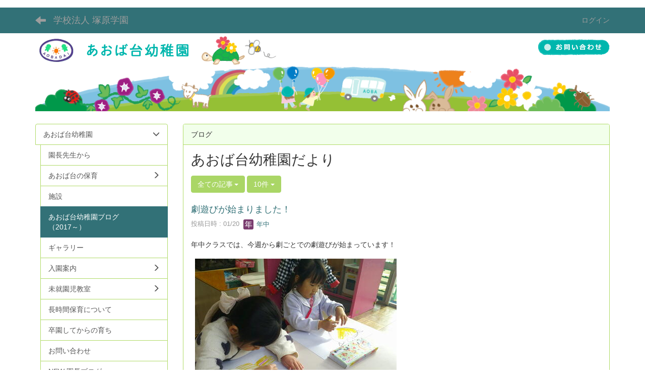

--- FILE ---
content_type: text/html; charset=UTF-8
request_url: https://www.aobadai.ac.jp/blogs/blog_entries/index/54/limit:10?frame_id=81
body_size: 10895
content:
<!DOCTYPE html>
<html lang="ja" ng-app="NetCommonsApp">
	<head>
		<meta charset="utf-8">
		<meta http-equiv="X-UA-Compatible" content="IE=edge">
		<meta name="viewport" content="width=device-width, initial-scale=1">

		<title>あおば台幼稚園ブログ（2017～） - 学校法人 塚原学園</title>

		<link href="/favicon.ico?1551087834" type="image/x-icon" rel="icon"/><link href="/favicon.ico?1551087834" type="image/x-icon" rel="shortcut icon"/><meta name="description" content="未来を担う子どもたちを純粋に育てたい「あおば台幼稚園」
私学だからできること「青葉台初等学部」の公式Webサイト"/><meta name="keywords" content="CMS,Netcommons,Maple,あおば台幼稚園,青葉台初等学部,私立小学校,茨城県,かすみがうら市，私学，青葉台，初等学部，青葉，塚原学園，塚原，青葉台小学校，私立，茨城"/><meta name="robots" content="index,follow"/><meta name="copyright" content="TsukaharaGakuenCopyright © 2008-2017"/><meta name="author" content="学校法人 塚原学園"/>
	<link rel="stylesheet" type="text/css" href="/components/bootstrap/dist/css/bootstrap.min.css?1550073338"/>
	<link rel="stylesheet" type="text/css" href="/components/eonasdan-bootstrap-datetimepicker/build/css/bootstrap-datetimepicker.min.css?1608211521"/>
	<link rel="stylesheet" type="text/css" href="/css/net_commons/style.css?1644579085"/>
<link rel="stylesheet" type="text/css" href="/css/workflow/style.css?1644589015"/><link rel="stylesheet" type="text/css" href="/css/likes/style.css?1644576400"/><link rel="stylesheet" type="text/css" href="/css/categories/style.css?1644571698"/><link rel="stylesheet" type="text/css" href="/css/pages/style.css?1644579592"/><link rel="stylesheet" type="text/css" href="/css/boxes/style.css?1644570936"/><link rel="stylesheet" type="text/css" href="/css/blogs/blogs.css?1644570681"/><link rel="stylesheet" type="text/css" href="/css/menus/style.css?1644577414"/><link rel="stylesheet" type="text/css" href="/css/frames/style.css?1644575134"/><link rel="stylesheet" type="text/css" href="/css/users/style.css?1644588232"/><link rel="stylesheet" type="text/css" href="/css/user_attributes/style.css?1644587451"/><link rel="stylesheet" type="text/css" href="/css/wysiwyg/style.css?1644589270"/>
	<link rel="stylesheet" type="text/css" href="/css/bootstrap.min.css?1551087271"/>
	<link rel="stylesheet" type="text/css" href="/theme/DefaultGreen/css/style.css?1551087271"/>

	<script type="text/javascript" src="/components/jquery/dist/jquery.min.js?1614705114"></script>
	<script type="text/javascript" src="/components/bootstrap/dist/js/bootstrap.min.js?1550073338"></script>
	<script type="text/javascript" src="/components/angular/angular.min.js?1649369438"></script>
	<script type="text/javascript" src="/components/angular-animate/angular-animate.js?1649369438"></script>
	<script type="text/javascript" src="/components/angular-bootstrap/ui-bootstrap-tpls.min.js?1485610379"></script>
	<script type="text/javascript" src="/js/net_commons/base.js?1644579085"></script>

<script>
NetCommonsApp.constant('NC3_URL', '');
NetCommonsApp.constant('LOGIN_USER', {"id":null});
NetCommonsApp.constant('TITLE_ICON_URL', '');
</script>


<script type="text/javascript" src="/js/likes/likes.js?1644576400"></script><script type="text/javascript" src="/js/net_commons/title_icon_picker.js?1644579085"></script><script type="text/javascript" src="/js/boxes/boxes.js?1644570936"></script><script type="text/javascript" src="/js/blogs/blogs.js?1644570681"></script><script type="text/javascript" src="/js/menus/menus.js?1644577414"></script><script type="text/javascript" src="/js/users/users.js?1644588232"></script><script type="text/x-mathjax-config">
//<![CDATA[
MathJax.Hub.Config({
	skipStartupTypeset: true,
	tex2jax: {
		inlineMath: [['$$','$$'], ['\\\\(','\\\\)']],
		displayMath: [['\\\\[','\\\\]']]
	},
	asciimath2jax: {
		delimiters: [['$$','$$']]
	}
});

//]]>
</script><script type="text/javascript" src="/components/MathJax/MathJax.js?config=TeX-MML-AM_CHTML"></script><script type="text/javascript">
//<![CDATA[
$(document).ready(function(){
	MathJax.Hub.Queue(['Typeset', MathJax.Hub, 'nc-container']);
});

//]]>
</script>	</head>

	<body class=" body-nologgedin" ng-controller="NetCommons.base">
		
		

<header id="nc-system-header" class="nc-system-header-nologgedin">
	<nav class="navbar navbar-inverse navbar-fixed-top" role="navigation">
		<div class="container clearfix text-nowrap">
			<div class="navbar-header">
				<button type="button" class="navbar-toggle" data-toggle="collapse" data-target="#nc-system-header-navbar">
					<span class="sr-only">Toggle navigation</span>
					<span class="icon-bar"></span>
					<span class="icon-bar"></span>
					<span class="icon-bar"></span>
				</button>

									<a href="/blog_2017" class="nc-page-refresh pull-left visible-xs navbar-brand"><span class="glyphicon glyphicon-arrow-left"> </span></a>					<a href="/blog_2017" class="nc-page-refresh pull-left hidden-xs navbar-brand"><span class="glyphicon glyphicon-arrow-left"> </span></a>				
				<a href="/" class="navbar-brand">学校法人 塚原学園</a>			</div>
			<div id="nc-system-header-navbar" class="navbar-collapse collapse">
				<ul class="nav navbar-nav navbar-right">
					
					
					
					
					
																	<li>
							<a href="/auth/login">ログイン</a>						</li>
					
				</ul>
			</div>
		</div>
	</nav>
</header>


<div id="loading" class="nc-loading" ng-show="sending" ng-cloak>
	<img src="/img/net_commons/loading.svg?1644579085" alt=""/></div>

		<main id="nc-container" class="container" ng-init="hashChange()">
			
<header id="container-header">
	
<div class="boxes-1">
	<div id="box-85">
<section class="frame panel-none nc-content plugin-announcements">
	
	<div class="panel-body block">
		

	<article>
		<p><a href="https://www.aobadai.ac.jp/youchien/contact"><img class="img-responsive nc3-img nc3-img-block pull-right" title="" src="https://www.aobadai.ac.jp/wysiwyg/image/download/8/2102/big" alt="" /></a><a href="https://www.aobadai.ac.jp/youchien"><img class="img-responsive nc3-img nc3-img-block pull-left" title="" src="https://www.aobadai.ac.jp/wysiwyg/image/download/8/2104/big" alt="" /></a></p>
<p>&nbsp;<img class="img-responsive nc3-img nc3-img-block center-block" title="" src="https://www.aobadai.ac.jp/wysiwyg/image/download/8/2110/biggest" alt="" /></p>	</article>
	</div>
</section>
</div></div>
</header>

			<div class="row">
				<div id="container-main" role="main" class="col-md-9 col-md-push-3">
<section id="frame-81" class="frame panel panel-default nc-content plugin-blogs">
			<div class="panel-heading clearfix">
						<span>ブログ</span>

					</div>
	
	<div class="panel-body block">
		
<article class="blogEntries index " ng-controller="Blogs.Entries" ng-init="init(81)">
	<h1 class="blogs_blogTitle">あおば台幼稚園だより</h1>

	<header class="clearfix blogs_navigation_header">
		<div class="pull-left">
			<span class="dropdown">
				<button class="btn btn-default dropdown-toggle" type="button" id="dropdownMenu1" data-toggle="dropdown" aria-expanded="true">
					<span class="pull-left nc-drop-down-ellipsis">
						全ての記事					</span>
					<span class="pull-right">
						<span class="caret"></span>
					</span>
				</button>
				<ul class="dropdown-menu" role="menu" aria-labelledby="dropdownMenu1">
					<li role="presentation"><a role="menuitem" tabindex="-1" href="/blogs/blog_entries/index/54?frame_id=81">全ての記事</a></li>

											<li role="presentation" class="dropdown-header">カテゴリ</li>

						


	<li>
		<a href="/blogs/blog_entries/index/54/category_id:7?frame_id=81">行事・イベント</a>	</li>
	<li>
		<a href="/blogs/blog_entries/index/54/category_id:8?frame_id=81">お知らせ</a>	</li>
	<li>
		<a href="/blogs/blog_entries/index/54/category_id:9?frame_id=81">連絡事項</a>	</li>
	<li>
		<a href="/blogs/blog_entries/index/54/category_id:26?frame_id=81">日々の様子</a>	</li>
	<li>
		<a href="/blogs/blog_entries/index/54/category_id:10?frame_id=81">保護者の方へ</a>	</li>
	<li>
		<a href="/blogs/blog_entries/index/54/category_id:11?frame_id=81">年長</a>	</li>
	<li>
		<a href="/blogs/blog_entries/index/54/category_id:12?frame_id=81">年中</a>	</li>
	<li>
		<a href="/blogs/blog_entries/index/54/category_id:13?frame_id=81">年少</a>	</li>


					
					<li role="presentation" class="divider"></li>

					<li role="presentation" class="dropdown-header">アーカイブ</li>
					
						<li role="presentation"><a role="menuitem" tabindex="-1" href="/blogs/blog_entries/year_month/54/year_month:2026-01?frame_id=81">2026年1月 (2)</a></li>
					
						<li role="presentation"><a role="menuitem" tabindex="-1" href="/blogs/blog_entries/year_month/54/year_month:2025-12?frame_id=81">2025年12月 (3)</a></li>
					
						<li role="presentation"><a role="menuitem" tabindex="-1" href="/blogs/blog_entries/year_month/54/year_month:2025-11?frame_id=81">2025年11月 (1)</a></li>
					
						<li role="presentation"><a role="menuitem" tabindex="-1" href="/blogs/blog_entries/year_month/54/year_month:2025-10?frame_id=81">2025年10月 (3)</a></li>
					
						<li role="presentation"><a role="menuitem" tabindex="-1" href="/blogs/blog_entries/year_month/54/year_month:2025-09?frame_id=81">2025年9月 (4)</a></li>
					
						<li role="presentation"><a role="menuitem" tabindex="-1" href="/blogs/blog_entries/year_month/54/year_month:2025-08?frame_id=81">2025年8月 (0)</a></li>
					
						<li role="presentation"><a role="menuitem" tabindex="-1" href="/blogs/blog_entries/year_month/54/year_month:2025-07?frame_id=81">2025年7月 (4)</a></li>
					
						<li role="presentation"><a role="menuitem" tabindex="-1" href="/blogs/blog_entries/year_month/54/year_month:2025-06?frame_id=81">2025年6月 (3)</a></li>
					
						<li role="presentation"><a role="menuitem" tabindex="-1" href="/blogs/blog_entries/year_month/54/year_month:2025-05?frame_id=81">2025年5月 (3)</a></li>
					
						<li role="presentation"><a role="menuitem" tabindex="-1" href="/blogs/blog_entries/year_month/54/year_month:2025-04?frame_id=81">2025年4月 (3)</a></li>
					
						<li role="presentation"><a role="menuitem" tabindex="-1" href="/blogs/blog_entries/year_month/54/year_month:2025-03?frame_id=81">2025年3月 (4)</a></li>
					
						<li role="presentation"><a role="menuitem" tabindex="-1" href="/blogs/blog_entries/year_month/54/year_month:2025-02?frame_id=81">2025年2月 (3)</a></li>
					
						<li role="presentation"><a role="menuitem" tabindex="-1" href="/blogs/blog_entries/year_month/54/year_month:2025-01?frame_id=81">2025年1月 (4)</a></li>
					
						<li role="presentation"><a role="menuitem" tabindex="-1" href="/blogs/blog_entries/year_month/54/year_month:2024-12?frame_id=81">2024年12月 (4)</a></li>
					
						<li role="presentation"><a role="menuitem" tabindex="-1" href="/blogs/blog_entries/year_month/54/year_month:2024-11?frame_id=81">2024年11月 (4)</a></li>
					
						<li role="presentation"><a role="menuitem" tabindex="-1" href="/blogs/blog_entries/year_month/54/year_month:2024-10?frame_id=81">2024年10月 (4)</a></li>
					
						<li role="presentation"><a role="menuitem" tabindex="-1" href="/blogs/blog_entries/year_month/54/year_month:2024-09?frame_id=81">2024年9月 (4)</a></li>
					
						<li role="presentation"><a role="menuitem" tabindex="-1" href="/blogs/blog_entries/year_month/54/year_month:2024-08?frame_id=81">2024年8月 (0)</a></li>
					
						<li role="presentation"><a role="menuitem" tabindex="-1" href="/blogs/blog_entries/year_month/54/year_month:2024-07?frame_id=81">2024年7月 (3)</a></li>
					
						<li role="presentation"><a role="menuitem" tabindex="-1" href="/blogs/blog_entries/year_month/54/year_month:2024-06?frame_id=81">2024年6月 (4)</a></li>
					
						<li role="presentation"><a role="menuitem" tabindex="-1" href="/blogs/blog_entries/year_month/54/year_month:2024-05?frame_id=81">2024年5月 (3)</a></li>
					
						<li role="presentation"><a role="menuitem" tabindex="-1" href="/blogs/blog_entries/year_month/54/year_month:2024-04?frame_id=81">2024年4月 (3)</a></li>
					
						<li role="presentation"><a role="menuitem" tabindex="-1" href="/blogs/blog_entries/year_month/54/year_month:2024-03?frame_id=81">2024年3月 (6)</a></li>
					
						<li role="presentation"><a role="menuitem" tabindex="-1" href="/blogs/blog_entries/year_month/54/year_month:2024-02?frame_id=81">2024年2月 (2)</a></li>
					
						<li role="presentation"><a role="menuitem" tabindex="-1" href="/blogs/blog_entries/year_month/54/year_month:2024-01?frame_id=81">2024年1月 (3)</a></li>
					
						<li role="presentation"><a role="menuitem" tabindex="-1" href="/blogs/blog_entries/year_month/54/year_month:2023-12?frame_id=81">2023年12月 (4)</a></li>
					
						<li role="presentation"><a role="menuitem" tabindex="-1" href="/blogs/blog_entries/year_month/54/year_month:2023-11?frame_id=81">2023年11月 (5)</a></li>
					
						<li role="presentation"><a role="menuitem" tabindex="-1" href="/blogs/blog_entries/year_month/54/year_month:2023-10?frame_id=81">2023年10月 (4)</a></li>
					
						<li role="presentation"><a role="menuitem" tabindex="-1" href="/blogs/blog_entries/year_month/54/year_month:2023-09?frame_id=81">2023年9月 (4)</a></li>
					
						<li role="presentation"><a role="menuitem" tabindex="-1" href="/blogs/blog_entries/year_month/54/year_month:2023-08?frame_id=81">2023年8月 (5)</a></li>
					
						<li role="presentation"><a role="menuitem" tabindex="-1" href="/blogs/blog_entries/year_month/54/year_month:2023-07?frame_id=81">2023年7月 (5)</a></li>
					
						<li role="presentation"><a role="menuitem" tabindex="-1" href="/blogs/blog_entries/year_month/54/year_month:2023-06?frame_id=81">2023年6月 (4)</a></li>
					
						<li role="presentation"><a role="menuitem" tabindex="-1" href="/blogs/blog_entries/year_month/54/year_month:2023-05?frame_id=81">2023年5月 (9)</a></li>
					
						<li role="presentation"><a role="menuitem" tabindex="-1" href="/blogs/blog_entries/year_month/54/year_month:2023-04?frame_id=81">2023年4月 (21)</a></li>
					
						<li role="presentation"><a role="menuitem" tabindex="-1" href="/blogs/blog_entries/year_month/54/year_month:2023-03?frame_id=81">2023年3月 (22)</a></li>
					
						<li role="presentation"><a role="menuitem" tabindex="-1" href="/blogs/blog_entries/year_month/54/year_month:2023-02?frame_id=81">2023年2月 (20)</a></li>
					
						<li role="presentation"><a role="menuitem" tabindex="-1" href="/blogs/blog_entries/year_month/54/year_month:2023-01?frame_id=81">2023年1月 (19)</a></li>
					
						<li role="presentation"><a role="menuitem" tabindex="-1" href="/blogs/blog_entries/year_month/54/year_month:2022-12?frame_id=81">2022年12月 (18)</a></li>
					
						<li role="presentation"><a role="menuitem" tabindex="-1" href="/blogs/blog_entries/year_month/54/year_month:2022-11?frame_id=81">2022年11月 (20)</a></li>
					
						<li role="presentation"><a role="menuitem" tabindex="-1" href="/blogs/blog_entries/year_month/54/year_month:2022-10?frame_id=81">2022年10月 (20)</a></li>
					
						<li role="presentation"><a role="menuitem" tabindex="-1" href="/blogs/blog_entries/year_month/54/year_month:2022-09?frame_id=81">2022年9月 (19)</a></li>
					
						<li role="presentation"><a role="menuitem" tabindex="-1" href="/blogs/blog_entries/year_month/54/year_month:2022-08?frame_id=81">2022年8月 (23)</a></li>
					
						<li role="presentation"><a role="menuitem" tabindex="-1" href="/blogs/blog_entries/year_month/54/year_month:2022-07?frame_id=81">2022年7月 (21)</a></li>
					
						<li role="presentation"><a role="menuitem" tabindex="-1" href="/blogs/blog_entries/year_month/54/year_month:2022-06?frame_id=81">2022年6月 (23)</a></li>
					
						<li role="presentation"><a role="menuitem" tabindex="-1" href="/blogs/blog_entries/year_month/54/year_month:2022-05?frame_id=81">2022年5月 (20)</a></li>
					
						<li role="presentation"><a role="menuitem" tabindex="-1" href="/blogs/blog_entries/year_month/54/year_month:2022-04?frame_id=81">2022年4月 (21)</a></li>
					
						<li role="presentation"><a role="menuitem" tabindex="-1" href="/blogs/blog_entries/year_month/54/year_month:2022-03?frame_id=81">2022年3月 (23)</a></li>
					
						<li role="presentation"><a role="menuitem" tabindex="-1" href="/blogs/blog_entries/year_month/54/year_month:2022-02?frame_id=81">2022年2月 (20)</a></li>
					
						<li role="presentation"><a role="menuitem" tabindex="-1" href="/blogs/blog_entries/year_month/54/year_month:2022-01?frame_id=81">2022年1月 (17)</a></li>
					
						<li role="presentation"><a role="menuitem" tabindex="-1" href="/blogs/blog_entries/year_month/54/year_month:2021-12?frame_id=81">2021年12月 (19)</a></li>
					
						<li role="presentation"><a role="menuitem" tabindex="-1" href="/blogs/blog_entries/year_month/54/year_month:2021-11?frame_id=81">2021年11月 (20)</a></li>
					
						<li role="presentation"><a role="menuitem" tabindex="-1" href="/blogs/blog_entries/year_month/54/year_month:2021-10?frame_id=81">2021年10月 (20)</a></li>
					
						<li role="presentation"><a role="menuitem" tabindex="-1" href="/blogs/blog_entries/year_month/54/year_month:2021-09?frame_id=81">2021年9月 (25)</a></li>
					
						<li role="presentation"><a role="menuitem" tabindex="-1" href="/blogs/blog_entries/year_month/54/year_month:2021-08?frame_id=81">2021年8月 (21)</a></li>
					
						<li role="presentation"><a role="menuitem" tabindex="-1" href="/blogs/blog_entries/year_month/54/year_month:2021-07?frame_id=81">2021年7月 (27)</a></li>
					
						<li role="presentation"><a role="menuitem" tabindex="-1" href="/blogs/blog_entries/year_month/54/year_month:2021-06?frame_id=81">2021年6月 (22)</a></li>
					
						<li role="presentation"><a role="menuitem" tabindex="-1" href="/blogs/blog_entries/year_month/54/year_month:2021-05?frame_id=81">2021年5月 (17)</a></li>
					
						<li role="presentation"><a role="menuitem" tabindex="-1" href="/blogs/blog_entries/year_month/54/year_month:2021-04?frame_id=81">2021年4月 (22)</a></li>
					
						<li role="presentation"><a role="menuitem" tabindex="-1" href="/blogs/blog_entries/year_month/54/year_month:2021-03?frame_id=81">2021年3月 (21)</a></li>
					
						<li role="presentation"><a role="menuitem" tabindex="-1" href="/blogs/blog_entries/year_month/54/year_month:2021-02?frame_id=81">2021年2月 (18)</a></li>
					
						<li role="presentation"><a role="menuitem" tabindex="-1" href="/blogs/blog_entries/year_month/54/year_month:2021-01?frame_id=81">2021年1月 (18)</a></li>
					
						<li role="presentation"><a role="menuitem" tabindex="-1" href="/blogs/blog_entries/year_month/54/year_month:2020-12?frame_id=81">2020年12月 (20)</a></li>
									</ul>
			</span>
			
<span class="btn-group">
	<button type="button" class="btn btn-default dropdown-toggle" data-toggle="dropdown" aria-expanded="false">
		10件		<span class="caret"></span>
	</button>
	<ul class="dropdown-menu" role="menu">
					<li>
				<a href="/blogs/blog_entries/index/54/limit:1?frame_id=81">1件</a>			</li>
					<li>
				<a href="/blogs/blog_entries/index/54/limit:5?frame_id=81">5件</a>			</li>
					<li>
				<a href="/blogs/blog_entries/index/54/limit:10?frame_id=81">10件</a>			</li>
					<li>
				<a href="/blogs/blog_entries/index/54/limit:20?frame_id=81">20件</a>			</li>
					<li>
				<a href="/blogs/blog_entries/index/54/limit:50?frame_id=81">50件</a>			</li>
					<li>
				<a href="/blogs/blog_entries/index/54/limit:100?frame_id=81">100件</a>			</li>
			</ul>
</span>
			

		</div>

		
	</header>

			<div class="nc-content-list">
			
				<article class="blogs_entry" ng-controller="Blogs.Entries.Entry">
					<h2 class="blogs_entry_title">
												<a href="/blogs/blog_entries/view/54/758d7483246ab0ad0727414349cf065d?frame_id=81">劇遊びが始まりました！</a>											</h2>
					<div class="blogs_entry_meta">
	<div>

		投稿日時 : 01/20&nbsp;

		<a href="#" ng-controller="Users.controller" title="年中"><img src="/users/users/download/34/avatar/thumb?" class="user-avatar-xs" alt=""/> 年中</a>&nbsp;

		
	</div>
</div>

					<div class="clearfix blogs_entry_body1">
						<p>年中クラスでは、今週から劇ごとでの劇遊びが始まっています！</p>
<p><img class="img-responsive nc3-img" title="" src="https://www.aobadai.ac.jp/wysiwyg/image/download/8/18277/medium" alt="" /></p>
<p>自分の役も決まったので、お面も作りました！</p>
<p><img class="img-responsive nc3-img" title="" src="https://www.aobadai.ac.jp/wysiwyg/image/download/8/18278/medium" alt="" /></p>
<p>「何色にしようかな～！」「こんな感じかな！」と自分で考えながら描いていく様子がありました。</p>
<p>自分のお面が出来ると、「見て！これ私の(僕の)！」と嬉しそうに保育者や友達に見せていた子ども達です！</p>
<p> </p>
<p>これからも劇遊びをたくさん楽しんでいきたいと思います！！</p>					</div>
										<div class="clearfix blogs_entry_reaction">
	<div class="pull-left">
		
		<div class="pull-left">
							<span class="blogs__content-comment-count">
					</span>
					</div>

		<div class="pull-left">
			<div class="like-icon" ng-controller="Likes" ng-init="initialize({&quot;Frame&quot;:{&quot;id&quot;:&quot;81&quot;},&quot;Like&quot;:{&quot;plugin_key&quot;:&quot;blogs&quot;,&quot;block_key&quot;:&quot;db5ad734f1549ae912a65408cf76872b&quot;,&quot;content_key&quot;:&quot;758d7483246ab0ad0727414349cf065d&quot;},&quot;LikesUser&quot;:{&quot;like_id&quot;:null,&quot;user_id&quot;:null,&quot;is_liked&quot;:&quot;0&quot;},&quot;_Token&quot;:{&quot;key&quot;:&quot;ba729b975ceab85b76d6b4035f39729b66d35681cb1909b22239c42877a328cd18fa83af50c5eaa378826a5fedb5b91542ff7080516212d354a09cc7b2451807&quot;,&quot;fields&quot;:&quot;e0dbb8618a703353f8b20207cf98bb1e76768ea5%3AFrame.id%7CLike.block_key%7CLike.content_key%7CLike.plugin_key%7CLikesUser.like_id%7CLikesUser.user_id&quot;,&quot;unlocked&quot;:&quot;&quot;}}, {&quot;likeCount&quot;:0,&quot;unlikeCount&quot;:0,&quot;disabled&quot;:false})"><div div="1" class="like-icon">
<a href="" ng-hide="(options.disabled && !sending)"
		ng-class="{'text-muted':options.disabled}"
		ng-click="save(1)" ng-cloak>
			<span class="glyphicon glyphicon-thumbs-up"></span> {{options.likeCount}}
	</a>

<span class="text-muted" ng-show="(options.disabled && !sending)" ng-cloak>
			<span class="glyphicon glyphicon-thumbs-up"></span> {{options.likeCount}}
	</span>
</div></div>		</div>
	</div>
</div>
				</article>

			
				<article class="blogs_entry" ng-controller="Blogs.Entries.Entry">
					<h2 class="blogs_entry_title">
												<a href="/blogs/blog_entries/view/54/2419af347b7af39a64f4f6cc3f5374ae?frame_id=81">3学期が始まりました！</a>											</h2>
					<div class="blogs_entry_meta">
	<div>

		投稿日時 : 01/13&nbsp;

		<a href="#" ng-controller="Users.controller" title="年少"><img src="/users/users/download/32/avatar/thumb?" class="user-avatar-xs" alt=""/> 年少</a>&nbsp;

		
	</div>
</div>

					<div class="clearfix blogs_entry_body1">
						<p>３学期が始まり、寒さに負けず元気に登園してきてくれている子ども達です！</p>
<p>年少さんは、久しぶりのお友達に会うと「あ！〇〇くん（ちゃん）だ！」と、仲良しの友達を見つけニコニコし、遊びに誘い合ったり一緒に遊ぶことを楽しんでいます♪</p>
<p>園庭にある木の幹の中に穴を見つけたお友達。</p>
<p><img class="img-responsive nc3-img nc3-img-block" title="" src="https://www.aobadai.ac.jp/wysiwyg/image/download/8/18273/big" alt="" /></p>
<p>「あ！穴だ！」「なになに！？」とお友達の声に耳を傾け自然と集まり、みんなで覗きあっていました！</p>
<p> </p>
<p>またお正月遊びの福笑いも楽しみ、変な顔になっている様子にみんなで大笑いしていました！</p>
<p><img class="img-responsive nc3-img nc3-img-block" title="" src="https://www.aobadai.ac.jp/wysiwyg/image/download/8/18274/big" alt="" /></p>
<p> </p>
<p>３学期もみんな元気に仲良く楽しく過ごしていきたいと思います！</p>					</div>
										<div class="clearfix blogs_entry_reaction">
	<div class="pull-left">
		
		<div class="pull-left">
							<span class="blogs__content-comment-count">
					</span>
					</div>

		<div class="pull-left">
			<div class="like-icon" ng-controller="Likes" ng-init="initialize({&quot;Frame&quot;:{&quot;id&quot;:&quot;81&quot;},&quot;Like&quot;:{&quot;plugin_key&quot;:&quot;blogs&quot;,&quot;block_key&quot;:&quot;db5ad734f1549ae912a65408cf76872b&quot;,&quot;content_key&quot;:&quot;2419af347b7af39a64f4f6cc3f5374ae&quot;},&quot;LikesUser&quot;:{&quot;like_id&quot;:null,&quot;user_id&quot;:null,&quot;is_liked&quot;:&quot;0&quot;},&quot;_Token&quot;:{&quot;key&quot;:&quot;ba729b975ceab85b76d6b4035f39729b66d35681cb1909b22239c42877a328cd18fa83af50c5eaa378826a5fedb5b91542ff7080516212d354a09cc7b2451807&quot;,&quot;fields&quot;:&quot;d703706ccb31946ac40d26a7de9d2ae967037f81%3AFrame.id%7CLike.block_key%7CLike.content_key%7CLike.plugin_key%7CLikesUser.like_id%7CLikesUser.user_id&quot;,&quot;unlocked&quot;:&quot;&quot;}}, {&quot;likeCount&quot;:0,&quot;unlikeCount&quot;:0,&quot;disabled&quot;:false})"><div div="1" class="like-icon">
<a href="" ng-hide="(options.disabled && !sending)"
		ng-class="{'text-muted':options.disabled}"
		ng-click="save(1)" ng-cloak>
			<span class="glyphicon glyphicon-thumbs-up"></span> {{options.likeCount}}
	</a>

<span class="text-muted" ng-show="(options.disabled && !sending)" ng-cloak>
			<span class="glyphicon glyphicon-thumbs-up"></span> {{options.likeCount}}
	</span>
</div></div>		</div>
	</div>
</div>
				</article>

			
				<article class="blogs_entry" ng-controller="Blogs.Entries.Entry">
					<h2 class="blogs_entry_title">
												<a href="/blogs/blog_entries/view/54/edbb28aea42334fe0373553375114b6c?frame_id=81">今日はクリスマス会☆</a>											</h2>
					<div class="blogs_entry_meta">
	<div>

		投稿日時 : 2025/12/17&nbsp;

		<a href="#" ng-controller="Users.controller" title="年中"><img src="/users/users/download/34/avatar/thumb?" class="user-avatar-xs" alt=""/> 年中</a>&nbsp;

		
	</div>
</div>

					<div class="clearfix blogs_entry_body1">
						<p>今日はクリスマス会！！</p>
<p>先生の劇を見たり、あわてんぼうのサンタクロースを皆で歌って楽しみました♪</p>
<p><img class="img-responsive nc3-img nc3-img-block" title="" src="https://www.aobadai.ac.jp/wysiwyg/image/download/8/18268/big" alt="" /></p>
<p> </p>
<p> </p>
<p>・・・すると何処からともなく鈴の音が！！</p>
<p>クラスに戻ってみると、大きな袋の中にサンタさんからのプレゼントがありました！！</p>
<p><img class="img-responsive nc3-img nc3-img-block" title="" src="https://www.aobadai.ac.jp/wysiwyg/image/download/8/18269/big" alt="" /></p>
<p> </p>
<p>サンタさんは皆が作っていたクリスマスの袋にプレゼントを入れて、幼稚園に届けてくれていました！</p>
<p>サンタさんからプレゼントをもらって大喜びの子ども達でした！</p>					</div>
										<div class="clearfix blogs_entry_reaction">
	<div class="pull-left">
		
		<div class="pull-left">
							<span class="blogs__content-comment-count">
					</span>
					</div>

		<div class="pull-left">
			<div class="like-icon" ng-controller="Likes" ng-init="initialize({&quot;Frame&quot;:{&quot;id&quot;:&quot;81&quot;},&quot;Like&quot;:{&quot;plugin_key&quot;:&quot;blogs&quot;,&quot;block_key&quot;:&quot;db5ad734f1549ae912a65408cf76872b&quot;,&quot;content_key&quot;:&quot;edbb28aea42334fe0373553375114b6c&quot;},&quot;LikesUser&quot;:{&quot;like_id&quot;:null,&quot;user_id&quot;:null,&quot;is_liked&quot;:&quot;0&quot;},&quot;_Token&quot;:{&quot;key&quot;:&quot;ba729b975ceab85b76d6b4035f39729b66d35681cb1909b22239c42877a328cd18fa83af50c5eaa378826a5fedb5b91542ff7080516212d354a09cc7b2451807&quot;,&quot;fields&quot;:&quot;5694c6f243b10b64174f882c292074a321302aab%3AFrame.id%7CLike.block_key%7CLike.content_key%7CLike.plugin_key%7CLikesUser.like_id%7CLikesUser.user_id&quot;,&quot;unlocked&quot;:&quot;&quot;}}, {&quot;likeCount&quot;:1,&quot;unlikeCount&quot;:0,&quot;disabled&quot;:false})"><div div="1" class="like-icon">
<a href="" ng-hide="(options.disabled && !sending)"
		ng-class="{'text-muted':options.disabled}"
		ng-click="save(1)" ng-cloak>
			<span class="glyphicon glyphicon-thumbs-up"></span> {{options.likeCount}}
	</a>

<span class="text-muted" ng-show="(options.disabled && !sending)" ng-cloak>
			<span class="glyphicon glyphicon-thumbs-up"></span> {{options.likeCount}}
	</span>
</div></div>		</div>
	</div>
</div>
				</article>

			
				<article class="blogs_entry" ng-controller="Blogs.Entries.Entry">
					<h2 class="blogs_entry_title">
												<a href="/blogs/blog_entries/view/54/1beead419a31af2f05b44cde65be085e?frame_id=81">１日保育最後の日！！</a>											</h2>
					<div class="blogs_entry_meta">
	<div>

		投稿日時 : 2025/12/16&nbsp;

		<a href="#" ng-controller="Users.controller" title="年少"><img src="/users/users/download/32/avatar/thumb?" class="user-avatar-xs" alt=""/> 年少</a>&nbsp;

		
	</div>
</div>

					<div class="clearfix blogs_entry_body1">
						<p>明日から半日保育が始まります！</p>
<p>今日は、みんなで食べる２学期最後の給食でした！</p>
<p><img class="img-responsive nc3-img nc3-img-block" title="" src="https://www.aobadai.ac.jp/wysiwyg/image/download/8/18266/big" alt="" width="267" height="200" /></p>
<p>最初は苦手だった食べ物も、いまではたくさん食べられるようになりました♪</p>
<p>いっぱい食べて大きくなったよ♪</p>
<p> </p>
<p>もちやきもありました！</p>
<p><img class="img-responsive nc3-img nc3-img-block" title="" src="https://www.aobadai.ac.jp/wysiwyg/image/download/8/18267/big" alt="" width="262" height="197" /></p>
<p>おもちだいすきー！！とニコニコで食べる子どもたちでした♪</p>
<p> </p>
<p>終業式の日までたくさん遊ぼうね♪</p>
<p> </p>
<p> </p>					</div>
										<div class="clearfix blogs_entry_reaction">
	<div class="pull-left">
		
		<div class="pull-left">
							<span class="blogs__content-comment-count">
					</span>
					</div>

		<div class="pull-left">
			<div class="like-icon" ng-controller="Likes" ng-init="initialize({&quot;Frame&quot;:{&quot;id&quot;:&quot;81&quot;},&quot;Like&quot;:{&quot;plugin_key&quot;:&quot;blogs&quot;,&quot;block_key&quot;:&quot;db5ad734f1549ae912a65408cf76872b&quot;,&quot;content_key&quot;:&quot;1beead419a31af2f05b44cde65be085e&quot;},&quot;LikesUser&quot;:{&quot;like_id&quot;:null,&quot;user_id&quot;:null,&quot;is_liked&quot;:&quot;0&quot;},&quot;_Token&quot;:{&quot;key&quot;:&quot;ba729b975ceab85b76d6b4035f39729b66d35681cb1909b22239c42877a328cd18fa83af50c5eaa378826a5fedb5b91542ff7080516212d354a09cc7b2451807&quot;,&quot;fields&quot;:&quot;66140780b46bf13449612899411c22e4ae364edb%3AFrame.id%7CLike.block_key%7CLike.content_key%7CLike.plugin_key%7CLikesUser.like_id%7CLikesUser.user_id&quot;,&quot;unlocked&quot;:&quot;&quot;}}, {&quot;likeCount&quot;:0,&quot;unlikeCount&quot;:0,&quot;disabled&quot;:false})"><div div="1" class="like-icon">
<a href="" ng-hide="(options.disabled && !sending)"
		ng-class="{'text-muted':options.disabled}"
		ng-click="save(1)" ng-cloak>
			<span class="glyphicon glyphicon-thumbs-up"></span> {{options.likeCount}}
	</a>

<span class="text-muted" ng-show="(options.disabled && !sending)" ng-cloak>
			<span class="glyphicon glyphicon-thumbs-up"></span> {{options.likeCount}}
	</span>
</div></div>		</div>
	</div>
</div>
				</article>

			
				<article class="blogs_entry" ng-controller="Blogs.Entries.Entry">
					<h2 class="blogs_entry_title">
												<a href="/blogs/blog_entries/view/54/e41cfb8392818dfd576678ad3c5271ff?frame_id=81">もちつきがありました</a>											</h2>
					<div class="blogs_entry_meta">
	<div>

		投稿日時 : 2025/12/04&nbsp;

		<a href="#" ng-controller="Users.controller" title="フリー"><img src="/users/users/download/35/avatar/thumb?" class="user-avatar-xs" alt=""/> フリー</a>&nbsp;

		
	</div>
</div>

					<div class="clearfix blogs_entry_body1">
						<p> </p>
<p>４日（木）はもちつきがありました。</p>
<p>ありんこぐみの子どもたちにとって初めてのおもちつき！</p>
<p>前日にもちつきの話をすると、「ペッタンペッタン！」とおもちをつくまねっこをして大盛り上がりでした。</p>
<p> </p>
<p>もちつきが始まると、もちつきをするお父さん達の応援をしたり、ペアの年長さんと一緒に遊んだりと、いつもとは違う特別感を楽しんでいる様子でした。</p>
<p> <img class="img-responsive nc3-img" title="" src="https://www.aobadai.ac.jp/wysiwyg/image/download/8/18260/medium" alt="" /></p>
<p> </p>
<p>お昼になり、出来上がったばかりのおもちを皆で食べると、「美味しいね」「おかわりしたい」と、ニコニコで食事をしていた子どもたち。</p>
<p><img class="img-responsive nc3-img" title="" src="https://www.aobadai.ac.jp/wysiwyg/image/download/8/18261/medium" alt="" /></p>
<p>とっても楽しい１日になったね♪</p>					</div>
										<div class="clearfix blogs_entry_reaction">
	<div class="pull-left">
		
		<div class="pull-left">
							<span class="blogs__content-comment-count">
					</span>
					</div>

		<div class="pull-left">
			<div class="like-icon" ng-controller="Likes" ng-init="initialize({&quot;Frame&quot;:{&quot;id&quot;:&quot;81&quot;},&quot;Like&quot;:{&quot;plugin_key&quot;:&quot;blogs&quot;,&quot;block_key&quot;:&quot;db5ad734f1549ae912a65408cf76872b&quot;,&quot;content_key&quot;:&quot;e41cfb8392818dfd576678ad3c5271ff&quot;},&quot;LikesUser&quot;:{&quot;like_id&quot;:null,&quot;user_id&quot;:null,&quot;is_liked&quot;:&quot;0&quot;},&quot;_Token&quot;:{&quot;key&quot;:&quot;ba729b975ceab85b76d6b4035f39729b66d35681cb1909b22239c42877a328cd18fa83af50c5eaa378826a5fedb5b91542ff7080516212d354a09cc7b2451807&quot;,&quot;fields&quot;:&quot;6a82130e9cbb9da8cae725b399e8aa59a1a1dd6c%3AFrame.id%7CLike.block_key%7CLike.content_key%7CLike.plugin_key%7CLikesUser.like_id%7CLikesUser.user_id&quot;,&quot;unlocked&quot;:&quot;&quot;}}, {&quot;likeCount&quot;:1,&quot;unlikeCount&quot;:0,&quot;disabled&quot;:false})"><div div="1" class="like-icon">
<a href="" ng-hide="(options.disabled && !sending)"
		ng-class="{'text-muted':options.disabled}"
		ng-click="save(1)" ng-cloak>
			<span class="glyphicon glyphicon-thumbs-up"></span> {{options.likeCount}}
	</a>

<span class="text-muted" ng-show="(options.disabled && !sending)" ng-cloak>
			<span class="glyphicon glyphicon-thumbs-up"></span> {{options.likeCount}}
	</span>
</div></div>		</div>
	</div>
</div>
				</article>

			
				<article class="blogs_entry" ng-controller="Blogs.Entries.Entry">
					<h2 class="blogs_entry_title">
												<a href="/blogs/blog_entries/view/54/d7d383729c16588a9e5894092dd9abb3?frame_id=81">お店屋さんごっこ♫</a>											</h2>
					<div class="blogs_entry_meta">
	<div>

		投稿日時 : 2025/11/06&nbsp;

		<a href="#" ng-controller="Users.controller" title="年中"><img src="/users/users/download/34/avatar/thumb?" class="user-avatar-xs" alt=""/> 年中</a>&nbsp;

		
	</div>
</div>

					<div class="clearfix blogs_entry_body1">
						<p>年中クラスでは、お店屋さんごっこの活動が始まっています！</p>
<p>各クラス４つに分かれて品物作り中です！</p>
<p><img class="img-responsive nc3-img" title="" src="https://www.aobadai.ac.jp/wysiwyg/image/download/8/18257/medium" alt="" /></p>
<p>「ハンバーガーはこれで作ろう！」「ジュース作ったよ！」など、自分で考えて作る楽しさを感じながら作る姿があります！</p>
<p><img class="img-responsive nc3-img" title="" src="https://www.aobadai.ac.jp/wysiwyg/image/download/8/18258/medium" alt="" /></p>
<p>これからどんな品物ができるかとても楽しみです♪</p>
<p> </p>
<p> </p>					</div>
										<div class="clearfix blogs_entry_reaction">
	<div class="pull-left">
		
		<div class="pull-left">
							<span class="blogs__content-comment-count">
					</span>
					</div>

		<div class="pull-left">
			<div class="like-icon" ng-controller="Likes" ng-init="initialize({&quot;Frame&quot;:{&quot;id&quot;:&quot;81&quot;},&quot;Like&quot;:{&quot;plugin_key&quot;:&quot;blogs&quot;,&quot;block_key&quot;:&quot;db5ad734f1549ae912a65408cf76872b&quot;,&quot;content_key&quot;:&quot;d7d383729c16588a9e5894092dd9abb3&quot;},&quot;LikesUser&quot;:{&quot;like_id&quot;:null,&quot;user_id&quot;:null,&quot;is_liked&quot;:&quot;0&quot;},&quot;_Token&quot;:{&quot;key&quot;:&quot;ba729b975ceab85b76d6b4035f39729b66d35681cb1909b22239c42877a328cd18fa83af50c5eaa378826a5fedb5b91542ff7080516212d354a09cc7b2451807&quot;,&quot;fields&quot;:&quot;6c694d6487c31b897ccd2d6c3296849e4e2c23a5%3AFrame.id%7CLike.block_key%7CLike.content_key%7CLike.plugin_key%7CLikesUser.like_id%7CLikesUser.user_id&quot;,&quot;unlocked&quot;:&quot;&quot;}}, {&quot;likeCount&quot;:0,&quot;unlikeCount&quot;:0,&quot;disabled&quot;:false})"><div div="1" class="like-icon">
<a href="" ng-hide="(options.disabled && !sending)"
		ng-class="{'text-muted':options.disabled}"
		ng-click="save(1)" ng-cloak>
			<span class="glyphicon glyphicon-thumbs-up"></span> {{options.likeCount}}
	</a>

<span class="text-muted" ng-show="(options.disabled && !sending)" ng-cloak>
			<span class="glyphicon glyphicon-thumbs-up"></span> {{options.likeCount}}
	</span>
</div></div>		</div>
	</div>
</div>
				</article>

			
				<article class="blogs_entry" ng-controller="Blogs.Entries.Entry">
					<h2 class="blogs_entry_title">
												<a href="/blogs/blog_entries/view/54/df93a8ca3c807ea32055f4970915e459?frame_id=81">ありんこ組運動会</a>											</h2>
					<div class="blogs_entry_meta">
	<div>

		投稿日時 : 2025/10/24&nbsp;

		<a href="#" ng-controller="Users.controller" title="フリー"><img src="/users/users/download/35/avatar/thumb?" class="user-avatar-xs" alt=""/> フリー</a>&nbsp;

		
	</div>
</div>

					<div class="clearfix blogs_entry_body1">
						<p> </p>
<p>今日はありんこ組の運動会がありました！</p>
<p>初めての保育参観ということもあって、お家の人が見に来てくれることを伝えると、「えー！ママが来るの！？」「私のママも来る？」と驚き、大喜びの子ども達でした。</p>
<p> </p>
<p>踊りを踊って見せたり、お家の人のところまでかけっこをして抱っこをしてもらったり、、、</p>
<p>また、ジャンプやトンネルなどの障害物を越えて、電車に乗ってうさぎさんのご飯を探しにいったりもしました。<img class="img-responsive nc3-img" title="" src="https://www.aobadai.ac.jp/wysiwyg/image/download/8/18254/medium" alt="" /></p>
<p> </p>
<p>今までの保育の中でも、身体を動かして遊ぶ事を楽しんできた子ども達でしたが、大好きなお家の人と一緒にできたとことで、いつも以上にニコニコの笑顔を見せてくれました！</p>
<p><img class="img-responsive nc3-img" title="" src="https://www.aobadai.ac.jp/wysiwyg/image/download/8/18255/medium" alt="" /></p>
<p> </p>
<p>とっても可愛いありんこ組さん、がんばりました！！</p>					</div>
										<div class="clearfix blogs_entry_reaction">
	<div class="pull-left">
		
		<div class="pull-left">
							<span class="blogs__content-comment-count">
					</span>
					</div>

		<div class="pull-left">
			<div class="like-icon" ng-controller="Likes" ng-init="initialize({&quot;Frame&quot;:{&quot;id&quot;:&quot;81&quot;},&quot;Like&quot;:{&quot;plugin_key&quot;:&quot;blogs&quot;,&quot;block_key&quot;:&quot;db5ad734f1549ae912a65408cf76872b&quot;,&quot;content_key&quot;:&quot;df93a8ca3c807ea32055f4970915e459&quot;},&quot;LikesUser&quot;:{&quot;like_id&quot;:null,&quot;user_id&quot;:null,&quot;is_liked&quot;:&quot;0&quot;},&quot;_Token&quot;:{&quot;key&quot;:&quot;ba729b975ceab85b76d6b4035f39729b66d35681cb1909b22239c42877a328cd18fa83af50c5eaa378826a5fedb5b91542ff7080516212d354a09cc7b2451807&quot;,&quot;fields&quot;:&quot;fb0f0d7f395a89d6e1ba65cf13ad4e32bd3db2e4%3AFrame.id%7CLike.block_key%7CLike.content_key%7CLike.plugin_key%7CLikesUser.like_id%7CLikesUser.user_id&quot;,&quot;unlocked&quot;:&quot;&quot;}}, {&quot;likeCount&quot;:2,&quot;unlikeCount&quot;:0,&quot;disabled&quot;:false})"><div div="1" class="like-icon">
<a href="" ng-hide="(options.disabled && !sending)"
		ng-class="{'text-muted':options.disabled}"
		ng-click="save(1)" ng-cloak>
			<span class="glyphicon glyphicon-thumbs-up"></span> {{options.likeCount}}
	</a>

<span class="text-muted" ng-show="(options.disabled && !sending)" ng-cloak>
			<span class="glyphicon glyphicon-thumbs-up"></span> {{options.likeCount}}
	</span>
</div></div>		</div>
	</div>
</div>
				</article>

			
				<article class="blogs_entry" ng-controller="Blogs.Entries.Entry">
					<h2 class="blogs_entry_title">
												<a href="/blogs/blog_entries/view/54/3762a9ac27fdc494edfb63613f544ba1?frame_id=81">今日もげんきいっぱいです！</a>											</h2>
					<div class="blogs_entry_meta">
	<div>

		投稿日時 : 2025/10/15&nbsp;

		<a href="#" ng-controller="Users.controller" title="年少"><img src="/users/users/download/32/avatar/thumb?" class="user-avatar-xs" alt=""/> 年少</a>&nbsp;

		
	</div>
</div>

					<div class="clearfix blogs_entry_body1">
						<p>今週も運動会に向けて身体を動かして遊んでいます！</p>
<p>友達と元気いっぱい身体を動かす子どもたちの姿をどうぞお楽しみに！！！</p>
<p> </p>
<p>お部屋では運動会の活動だけでなく、だいすきな遊びも楽しんでいます♪</p>
<p><img class="img-responsive nc3-img" title="" src="https://www.aobadai.ac.jp/wysiwyg/image/download/8/18250/medium" alt="" width="315" height="236" /></p>
<p>あかちゃんのお世話で大忙しのひよこぐみさんです♪</p>
<p> </p>
<p><img class="img-responsive nc3-img" title="" src="https://www.aobadai.ac.jp/wysiwyg/image/download/8/18251/medium" alt="" width="315" height="236" /></p>
<p>こっちをのぞいてみると・・・ブロックを使ってお城を作っています！</p>
<p> </p>
<p>活動も遊びも、子ども達と一緒に楽しんでいきたいと思います♪</p>
<p>明日も幼稚園でたくさん遊ぼうね！</p>
<p> </p>
<p> </p>					</div>
										<div class="clearfix blogs_entry_reaction">
	<div class="pull-left">
		
		<div class="pull-left">
							<span class="blogs__content-comment-count">
					</span>
					</div>

		<div class="pull-left">
			<div class="like-icon" ng-controller="Likes" ng-init="initialize({&quot;Frame&quot;:{&quot;id&quot;:&quot;81&quot;},&quot;Like&quot;:{&quot;plugin_key&quot;:&quot;blogs&quot;,&quot;block_key&quot;:&quot;db5ad734f1549ae912a65408cf76872b&quot;,&quot;content_key&quot;:&quot;3762a9ac27fdc494edfb63613f544ba1&quot;},&quot;LikesUser&quot;:{&quot;like_id&quot;:null,&quot;user_id&quot;:null,&quot;is_liked&quot;:&quot;0&quot;},&quot;_Token&quot;:{&quot;key&quot;:&quot;ba729b975ceab85b76d6b4035f39729b66d35681cb1909b22239c42877a328cd18fa83af50c5eaa378826a5fedb5b91542ff7080516212d354a09cc7b2451807&quot;,&quot;fields&quot;:&quot;c8e0b2a0ac4db63de1a01f75d6fb4c02f8ecdfac%3AFrame.id%7CLike.block_key%7CLike.content_key%7CLike.plugin_key%7CLikesUser.like_id%7CLikesUser.user_id&quot;,&quot;unlocked&quot;:&quot;&quot;}}, {&quot;likeCount&quot;:1,&quot;unlikeCount&quot;:0,&quot;disabled&quot;:false})"><div div="1" class="like-icon">
<a href="" ng-hide="(options.disabled && !sending)"
		ng-class="{'text-muted':options.disabled}"
		ng-click="save(1)" ng-cloak>
			<span class="glyphicon glyphicon-thumbs-up"></span> {{options.likeCount}}
	</a>

<span class="text-muted" ng-show="(options.disabled && !sending)" ng-cloak>
			<span class="glyphicon glyphicon-thumbs-up"></span> {{options.likeCount}}
	</span>
</div></div>		</div>
	</div>
</div>
				</article>

			
				<article class="blogs_entry" ng-controller="Blogs.Entries.Entry">
					<h2 class="blogs_entry_title">
												<a href="/blogs/blog_entries/view/54/c89a6db24669f3fb3c0919048de11fe4?frame_id=81">運動会ごっこがありました！</a>											</h2>
					<div class="blogs_entry_meta">
	<div>

		投稿日時 : 2025/10/10&nbsp;

		<a href="#" ng-controller="Users.controller" title="年中"><img src="/users/users/download/34/avatar/thumb?" class="user-avatar-xs" alt=""/> 年中</a>&nbsp;

		
	</div>
</div>

					<div class="clearfix blogs_entry_body1">
						<p>今日は運動会ごっこがありました！</p>
<p>年少さんのかけっこやかわいらしい踊りに、年中さんのあおばレンジャーの特訓、年長さんのプレイバルーンやリレーなど...。</p>
<p>みんなとても生き生きとした表情で楽しみながら、応援する声も自然と生まれていました。</p>
<p>来週は運動会！！みんなで力を合わせてがんばるぞー！！</p>
<p> </p>
<p><img class="img-responsive nc3-img nc3-img-block" title="" src="https://www.aobadai.ac.jp/wysiwyg/image/download/8/18247/big" alt="" /><img class="img-responsive nc3-img nc3-img-block" title="" src="https://www.aobadai.ac.jp/wysiwyg/image/download/8/18248/big" alt="" /></p>					</div>
										<div class="clearfix blogs_entry_reaction">
	<div class="pull-left">
		
		<div class="pull-left">
							<span class="blogs__content-comment-count">
					</span>
					</div>

		<div class="pull-left">
			<div class="like-icon" ng-controller="Likes" ng-init="initialize({&quot;Frame&quot;:{&quot;id&quot;:&quot;81&quot;},&quot;Like&quot;:{&quot;plugin_key&quot;:&quot;blogs&quot;,&quot;block_key&quot;:&quot;db5ad734f1549ae912a65408cf76872b&quot;,&quot;content_key&quot;:&quot;c89a6db24669f3fb3c0919048de11fe4&quot;},&quot;LikesUser&quot;:{&quot;like_id&quot;:null,&quot;user_id&quot;:null,&quot;is_liked&quot;:&quot;0&quot;},&quot;_Token&quot;:{&quot;key&quot;:&quot;ba729b975ceab85b76d6b4035f39729b66d35681cb1909b22239c42877a328cd18fa83af50c5eaa378826a5fedb5b91542ff7080516212d354a09cc7b2451807&quot;,&quot;fields&quot;:&quot;30fd71c220fa323f56d096be3e36a19c56694aef%3AFrame.id%7CLike.block_key%7CLike.content_key%7CLike.plugin_key%7CLikesUser.like_id%7CLikesUser.user_id&quot;,&quot;unlocked&quot;:&quot;&quot;}}, {&quot;likeCount&quot;:2,&quot;unlikeCount&quot;:0,&quot;disabled&quot;:false})"><div div="1" class="like-icon">
<a href="" ng-hide="(options.disabled && !sending)"
		ng-class="{'text-muted':options.disabled}"
		ng-click="save(1)" ng-cloak>
			<span class="glyphicon glyphicon-thumbs-up"></span> {{options.likeCount}}
	</a>

<span class="text-muted" ng-show="(options.disabled && !sending)" ng-cloak>
			<span class="glyphicon glyphicon-thumbs-up"></span> {{options.likeCount}}
	</span>
</div></div>		</div>
	</div>
</div>
				</article>

			
				<article class="blogs_entry" ng-controller="Blogs.Entries.Entry">
					<h2 class="blogs_entry_title">
												<a href="/blogs/blog_entries/view/54/5d59d52e15eb0cc5aa55efb3caffc39f?frame_id=81">最近の様子♪</a>											</h2>
					<div class="blogs_entry_meta">
	<div>

		投稿日時 : 2025/09/24&nbsp;

		<a href="#" ng-controller="Users.controller" title="年少"><img src="/users/users/download/32/avatar/thumb?" class="user-avatar-xs" alt=""/> 年少</a>&nbsp;

		
	</div>
</div>

					<div class="clearfix blogs_entry_body1">
						<p>お友達と一緒に遊ぶ楽しさをたくさん感じている年少さんです♪</p>
<p>数人のお友達が集まっていると、「何してるの～？」「い～れ～て！」と声を掛け、以前よりも大人数で遊ぶ姿がたくさん見られるようになりました！</p>
<p><img class="img-responsive nc3-img nc3-img-block" title="" src="https://www.aobadai.ac.jp/wysiwyg/image/download/8/18239/big" alt="" width="233" height="175" /></p>
<p> </p>
<p>こちらの写真は、お友達の楽しそうな姿に興味を持ち「私も一緒に忍者になる！」と忍者ごっこを楽しんでいる子ども達です♪</p>
<p><img class="img-responsive nc3-img nc3-img-block" title="" src="https://www.aobadai.ac.jp/wysiwyg/image/download/8/18240/big" alt="" width="244" height="183" /></p>
<p>手裏剣を投げる真似や園庭を駆け回りごっこ遊びを楽しんでいました！</p>
<p> </p>
<p> </p>					</div>
										<div class="clearfix blogs_entry_reaction">
	<div class="pull-left">
		
		<div class="pull-left">
							<span class="blogs__content-comment-count">
					</span>
					</div>

		<div class="pull-left">
			<div class="like-icon" ng-controller="Likes" ng-init="initialize({&quot;Frame&quot;:{&quot;id&quot;:&quot;81&quot;},&quot;Like&quot;:{&quot;plugin_key&quot;:&quot;blogs&quot;,&quot;block_key&quot;:&quot;db5ad734f1549ae912a65408cf76872b&quot;,&quot;content_key&quot;:&quot;5d59d52e15eb0cc5aa55efb3caffc39f&quot;},&quot;LikesUser&quot;:{&quot;like_id&quot;:null,&quot;user_id&quot;:null,&quot;is_liked&quot;:&quot;0&quot;},&quot;_Token&quot;:{&quot;key&quot;:&quot;ba729b975ceab85b76d6b4035f39729b66d35681cb1909b22239c42877a328cd18fa83af50c5eaa378826a5fedb5b91542ff7080516212d354a09cc7b2451807&quot;,&quot;fields&quot;:&quot;1e20da4977e4e90c12d44cbf247114e3a3c7feae%3AFrame.id%7CLike.block_key%7CLike.content_key%7CLike.plugin_key%7CLikesUser.like_id%7CLikesUser.user_id&quot;,&quot;unlocked&quot;:&quot;&quot;}}, {&quot;likeCount&quot;:1,&quot;unlikeCount&quot;:0,&quot;disabled&quot;:false})"><div div="1" class="like-icon">
<a href="" ng-hide="(options.disabled && !sending)"
		ng-class="{'text-muted':options.disabled}"
		ng-click="save(1)" ng-cloak>
			<span class="glyphicon glyphicon-thumbs-up"></span> {{options.likeCount}}
	</a>

<span class="text-muted" ng-show="(options.disabled && !sending)" ng-cloak>
			<span class="glyphicon glyphicon-thumbs-up"></span> {{options.likeCount}}
	</span>
</div></div>		</div>
	</div>
</div>
				</article>

			
			
	<nav class="text-center">
		<ul class="pagination">
			
			<li class="active"><a>1</a></li><li><a href="/blogs/blog_entries/index/limit:10/page:2?frame_id=81">2</a></li><li><a href="/blogs/blog_entries/index/limit:10/page:3?frame_id=81">3</a></li><li><a href="/blogs/blog_entries/index/limit:10/page:4?frame_id=81">4</a></li><li><a href="/blogs/blog_entries/index/limit:10/page:5?frame_id=81">5</a></li><li><a href="/blogs/blog_entries/index/limit:10/page:6?frame_id=81">6</a></li><li><a href="/blogs/blog_entries/index/limit:10/page:7?frame_id=81">7</a></li><li><a href="/blogs/blog_entries/index/limit:10/page:8?frame_id=81">8</a></li><li><a href="/blogs/blog_entries/index/limit:10/page:9?frame_id=81">9</a></li>
			<li><a href="/blogs/blog_entries/index/limit:10/page:72?frame_id=81" rel="last">»</a></li>		</ul>
	</nav>
		</div>
	
</article>
	</div>
</section>
</div>
				
<div id="container-major" class="col-md-3 col-md-pull-9">
	
<div class="boxes-2">
	<div id="box-86">
<section class="frame panel-none nc-content plugin-menus">
	
	<div class="panel-body block">
		<nav ng-controller="MenusController"><div class="list-group"><a href="/youchien" id="MenuFramesPageMajor728" class="list-group-item clearfix menu-tree-0"><span class="pull-left">あおば台幼稚園</span><span class="pull-right"><span class="glyphicon glyphicon-menu-down"> </span> </span></a><a href="/youchien/greeting" id="MenuFramesPageMajor7222" class="list-group-item clearfix menu-tree-1"><span class="pull-left">園長先生から</span><span class="pull-right"></span></a><a href="/youchien/about" id="MenuFramesPageMajor7223" class="list-group-item clearfix menu-tree-1"><span class="pull-left">あおば台の保育</span><span class="pull-right"><span class="glyphicon glyphicon-menu-right"> </span> </span></a><a href="/youchien/facility" id="MenuFramesPageMajor7225" class="list-group-item clearfix menu-tree-1"><span class="pull-left">施設</span><span class="pull-right"></span></a><a href="/blog_2017" id="MenuFramesPageMajor7226" class="list-group-item clearfix menu-tree-1 active"><span class="pull-left">あおば台幼稚園ブログ（2017～）</span><span class="pull-right"></span></a><a href="/youchien/gallery" id="MenuFramesPageMajor7227" class="list-group-item clearfix menu-tree-1"><span class="pull-left">ギャラリー</span><span class="pull-right"></span></a><a href="/youchien/admissions" id="MenuFramesPageMajor7228" class="list-group-item clearfix menu-tree-1"><span class="pull-left">入園案内</span><span class="pull-right"><span class="glyphicon glyphicon-menu-right"> </span> </span></a><a href="/youchien/misyuenji" id="MenuFramesPageMajor7229" class="list-group-item clearfix menu-tree-1"><span class="pull-left">未就園児教室</span><span class="pull-right"><span class="glyphicon glyphicon-menu-right"> </span> </span></a><a href="/youchien/longtime" id="MenuFramesPageMajor7230" class="list-group-item clearfix menu-tree-1"><span class="pull-left">長時間保育について</span><span class="pull-right"></span></a><a href="/youchien/after" id="MenuFramesPageMajor7232" class="list-group-item clearfix menu-tree-1"><span class="pull-left">卒園してからの育ち</span><span class="pull-right"></span></a><a href="/youchien/contact" id="MenuFramesPageMajor7233" class="list-group-item clearfix menu-tree-1"><span class="pull-left">お問い合わせ</span><span class="pull-right"></span></a><a href="/youchien/new-entyo-blog" id="MenuFramesPageMajor72131" class="list-group-item clearfix menu-tree-1"><span class="pull-left">NEW 園長ブログ</span><span class="pull-right"></span></a></div></nav>	</div>
</section>

<section class="frame panel-none nc-content plugin-announcements">
	
	<div class="panel-body block">
		

	<article>
		<p><a title="NEW 園長ブログ へ" href="https://www.aobadai.ac.jp/youchien/new-entyo-blog"><img class="img-responsive nc3-img nc3-img-block center-block" title="" src="https://www.aobadai.ac.jp/wysiwyg/image/download/8/18264" alt="NEW 園長ブログ ページへのリンクバナー" data-imgid="18264" /></a></p>
<p><a title="元理事長・園長のブログへ" href="https://minato-blog.blogspot.com/" target="_blank" rel="noopener noreferrer"><img class="img-responsive nc3-img nc3-img-block center-block" title="" src="https://www.aobadai.ac.jp/wysiwyg/image/download/1/18262" alt="元理事長・園長のちょっと言わせて ページへのリンクバナー" data-imgid="18262" /></a></p>
<p>&nbsp;</p>
<p><a href="https://www.aobadai.ac.jp/saiyo"><img class="img-responsive nc3-img nc3-img-block center-block" title="" src="https://www.aobadai.ac.jp/wysiwyg/image/download/8/17419/big" alt="" /></a></p>
<p>&nbsp;</p>
<p><a title="青葉台初等・中等部へ" href="https://www.aobadai.ac.jp/school"><img class="img-responsive nc3-img nc3-img-block center-block" title="" src="https://www.aobadai.ac.jp/wysiwyg/image/download/8/3332/big" alt="" /></a><a title="あおば台第二幼稚園へ" href="https://www.aobadai.ac.jp/2ndyouchien"><br /><img class="img-responsive nc3-img nc3-img-block center-block" title="" src="https://www.aobadai.ac.jp/wysiwyg/image/download/8/17420/big" alt="" /></a></p>	</article>
	</div>
</section>
</div></div>
</div>


							</div>

			
<footer id="container-footer" role="contentinfo">
	
<div class="boxes-5">
	<div id="box-20">
<section class="frame panel-none nc-content plugin-announcements">
	
	<div class="panel-body block">
		

	<article>
		<hr /><p><a href="https://www.aobadai.ac.jp"><img class="img-responsive nc3-img nc3-img-block" style="float:left;" title="" src="https://www.aobadai.ac.jp/wysiwyg/image/download/1/88/big" alt="" /></a></p>
<p style="text-align:right;"> <a href="https://www.aobadai.ac.jp/privacy"><img class="img-responsive nc3-img nc3-img-block" title="" src="https://www.aobadai.ac.jp/wysiwyg/image/download/1/89/big" alt="" /></a><a href="https://www.aobadai.ac.jp/sitemap"><img class="img-responsive nc3-img nc3-img-block pull-right" title="" src="https://www.aobadai.ac.jp/wysiwyg/image/download/1/1281/big" alt="" /></a></p>
<p style="text-align:right;"> copyrights©Tsukahara educational institution. All Rights Reserved.</p>	</article>
	</div>
</section>
</div></div>
</footer>

		</main>

		<footer id="nc-system-footer" role="contentinfo">
	<div class="box-footer">
		<div class="copyright">Powered by NetCommons</div>
	</div>
</footer>

<script type="text/javascript">
$(function() {
	$(document).on('keypress', 'input:not(.allow-submit)', function(event) {
		return event.which !== 13;
	});
	$('article > blockquote').css('display', 'none');
	$('<button class="btn btn-default nc-btn-blockquote"><span class="glyphicon glyphicon-option-horizontal" aria-hidden="true"></span> </button>')
		.insertBefore('article > blockquote').on('click', function(event) {
			$(this).next('blockquote').toggle();
		});
});
</script>

			</body>
</html>


--- FILE ---
content_type: application/javascript
request_url: https://www.aobadai.ac.jp/js/likes/likes.js?1644576400
body_size: 914
content:
/**
 * @fileoverview Likes Javascript
 * @author nakajimashouhei@gmail.com (Shohei Nakajima)
 */


/**
 * Likes Service Javascript
 *
 * @param {string} Controller name
 * @param {function('$http', '$q')} Controller
 */
NetCommonsApp.factory('LikesSave', ['$http', '$q', 'NC3_URL', function($http, $q, NC3_URL) {
  return function(post) {

    var deferred = $q.defer();
    var promise = deferred.promise;

    $http.get(NC3_URL + '/net_commons/net_commons/csrfToken.json')
        .then(function(response) {
          var token = response.data;
          post._Token.key = token.data._Token.key;

          //POSTリクエスト
          $http.post(
              NC3_URL + '/likes/likes/like.json',
              $.param({_method: 'POST', data: post}),
              {cache: false,
                headers:
                    {'Content-Type': 'application/x-www-form-urlencoded'}
              }
          ).then(
          function(response) {
                //success condition
                var data = response.data;
                deferred.resolve(data);
              },
          function(response) {
                //error condition
                var data = response.data;
                var status = response.status;
                deferred.reject(data, status);
              });
        },
        function(response) {
          //Token error condition
          var data = response.data;
          var status = response.status;
          deferred.reject(data, status);
        });

    promise.success = function(fn) {
      promise.then(fn);
      return promise;
    };

    promise.error = function(fn) {
      promise.then(null, fn);
      return promise;
    };

    return promise;
  };
}]);


/**
 * Likes Controller Javascript
 *
 * @param {string} Controller name
 * @param {function($scope, LikesSave)} Controller
 */
NetCommonsApp.controller('Likes', ['$scope', 'LikesSave', function($scope, LikesSave) {

  /**
   * Request parameters
   *
   * @type {object}
   */
  $scope.data = null;

  /**
   * Options parameters
   *   - disabled
   *   - likeCounts
   *   - unlikeCounts
   *
   * @type {object}
   */
  $scope.options = null;

  /**
   * initialize
   *   - disabled
   *   - likeCounts
   *   - unlikeCounts
   *
   * @return {void}
   */
  $scope.initialize = function(data, options) {
    $scope.data = data;
    $scope.options = options;
    $scope.options.disabled = false;
  };

  /**
   * save
   *
   * @return {void}
   */
  $scope.save = function(isLiked) {
    $scope.data['LikesUser']['is_liked'] = isLiked;
    if ($scope.options.disabled) {
      return;
    }
    $scope.options.disabled = true;
    $scope.sending = true;

    LikesSave($scope.data)
        .success(function(data) {
          $scope.sending = false;
          //success condition
          if (isLiked) {
            $scope.options['likeCount'] = $scope.options['likeCount'] + 1;
          } else {
            $scope.options['unlikeCount'] = $scope.options['unlikeCount'] + 1;
          }
        })
        .error(function(data, status) {
          //error condition
          $scope.sending = false;
        });
  };
}]);


/**
 * LikeSettings Controller Javascript
 *
 * @param {string} Controller name
 * @param {function($scope)} Controller
 */
NetCommonsApp.controller('LikeSettings', ['$scope', function($scope) {

  /**
   * initialize
   *   - useLikeDomId
   *   - useUnlikeDomId
   *
   * @return {void}
   */
  $scope.initialize = function(useLikeDomId, useUnlikeDomId) {
    $scope.useLikeDomId = useLikeDomId;
    $scope.useUnlikeDomId = useUnlikeDomId;
  };

  /**
   * Use like button
   *
   * @return {void}
   */
  $scope.useLike = function() {
    var likeElement = $('#' + $scope.useLikeDomId);
    var unlikeElement = $('#' + $scope.useUnlikeDomId);

    if (likeElement[0].checked) {
      unlikeElement[0].disabled = false;
    } else {
      unlikeElement[0].disabled = true;
      unlikeElement[0].checked = false;
    }
  };
}]);
